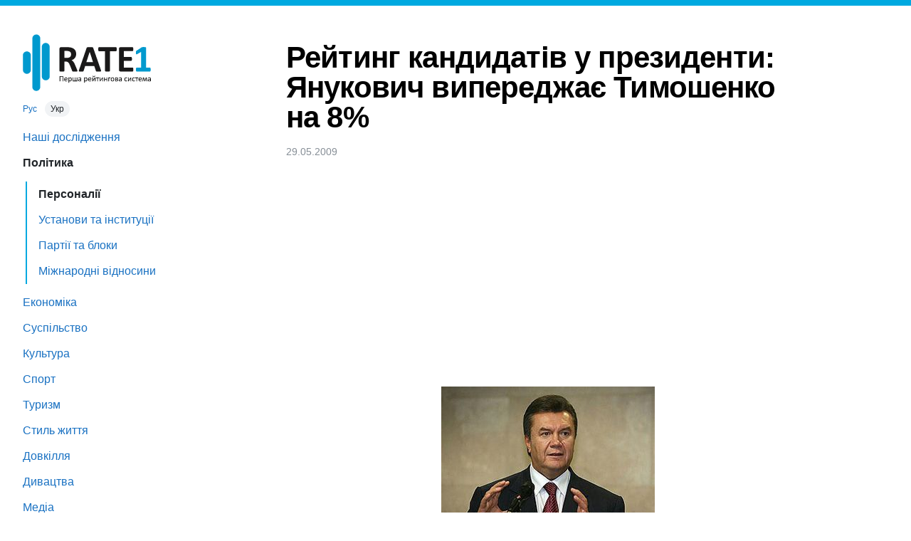

--- FILE ---
content_type: text/html; charset=UTF-8
request_url: https://rate1.com.ua/uk/politics/personalities/7cf38367/%D1%80%D0%B5%D0%B9%D1%82%D0%B8%D0%BD%D0%B3-%D0%BA%D0%B0%D0%BD%D0%B4%D0%B8%D0%B4%D0%B0%D1%82%D1%96%D0%B2-%D1%83-%D0%BF%D1%80%D0%B5%D0%B7%D0%B8%D0%B4%D0%B5%D0%BD%D1%82%D0%B8-%D1%8F%D0%BD%D1%83%D0%BA%D0%BE%D0%B2%D0%B8%D1%87-%D0%B2%D0%B8%D0%BF%D0%B5%D1%80%D0%B5%D0%B4%D0%B6%D0%B0%D1%94-%D1%82%D0%B8%D0%BC%D0%BE%D1%88%D0%B5%D0%BD%D0%BA%D0%BE-%D0%BD%D0%B0-8
body_size: 5813
content:
<!DOCTYPE html>
<html lang="uk">
<head>

  <title>Рейтинг кандидатів у президенти: Янукович випереджає Тимошенко на 8% — RATE1</title>

  <link rel="preload" as="style" href="https://s.rate1.com.ua/5/css/rate1.css">

  <meta name="viewport" content="width=device-width, initial-scale=1, shrink-to-fit=no">
  <meta name="format-detection" content="telephone=no">
  <meta name="description" content="Згідно з травневим опитуванням ЦСД «Софія», за Віктора Януковича віддали б голоси на президентських виборах 24,8% громадян.">
<meta name="keywords" content="кандидат, Президент, Янукович, Тимошенко, Яценюк, вибори">
<link rel="canonical" href="https://rate1.com.ua/uk/politics/personalities/7cf38367/%D1%80%D0%B5%D0%B9%D1%82%D0%B8%D0%BD%D0%B3-%D0%BA%D0%B0%D0%BD%D0%B4%D0%B8%D0%B4%D0%B0%D1%82%D1%96%D0%B2-%D1%83-%D0%BF%D1%80%D0%B5%D0%B7%D0%B8%D0%B4%D0%B5%D0%BD%D1%82%D0%B8-%D1%8F%D0%BD%D1%83%D0%BA%D0%BE%D0%B2%D0%B8%D1%87-%D0%B2%D0%B8%D0%BF%D0%B5%D1%80%D0%B5%D0%B4%D0%B6%D0%B0%D1%94-%D1%82%D0%B8%D0%BC%D0%BE%D1%88%D0%B5%D0%BD%D0%BA%D0%BE-%D0%BD%D0%B0-8">
<meta property="og:url" content="https://rate1.com.ua/uk/politics/personalities/7cf38367/%D1%80%D0%B5%D0%B9%D1%82%D0%B8%D0%BD%D0%B3-%D0%BA%D0%B0%D0%BD%D0%B4%D0%B8%D0%B4%D0%B0%D1%82%D1%96%D0%B2-%D1%83-%D0%BF%D1%80%D0%B5%D0%B7%D0%B8%D0%B4%D0%B5%D0%BD%D1%82%D0%B8-%D1%8F%D0%BD%D1%83%D0%BA%D0%BE%D0%B2%D0%B8%D1%87-%D0%B2%D0%B8%D0%BF%D0%B5%D1%80%D0%B5%D0%B4%D0%B6%D0%B0%D1%94-%D1%82%D0%B8%D0%BC%D0%BE%D1%88%D0%B5%D0%BD%D0%BA%D0%BE-%D0%BD%D0%B0-8">
<meta property="og:type" content="article">
<meta property="og:locale" content="uk">
<meta property="og:title" content="Рейтинг кандидатів у президенти: Янукович випереджає Тимошенко на 8%">
<meta property="og:description" content="Згідно з травневим опитуванням ЦСД «Софія», за Віктора Януковича віддали б голоси на президентських виборах 24,8% громадян.">
<meta property="og:image" content="https://m.rate1.com.ua/orig/e64/61c/0f5/46ec1.jpg">
<link rel="alternate" hreflang="uk" href="https://rate1.com.ua/uk/politics/personalities/7cf38367/%D1%80%D0%B5%D0%B9%D1%82%D0%B8%D0%BD%D0%B3-%D0%BA%D0%B0%D0%BD%D0%B4%D0%B8%D0%B4%D0%B0%D1%82%D1%96%D0%B2-%D1%83-%D0%BF%D1%80%D0%B5%D0%B7%D0%B8%D0%B4%D0%B5%D0%BD%D1%82%D0%B8-%D1%8F%D0%BD%D1%83%D0%BA%D0%BE%D0%B2%D0%B8%D1%87-%D0%B2%D0%B8%D0%BF%D0%B5%D1%80%D0%B5%D0%B4%D0%B6%D0%B0%D1%94-%D1%82%D0%B8%D0%BC%D0%BE%D1%88%D0%B5%D0%BD%D0%BA%D0%BE-%D0%BD%D0%B0-8">
<link rel="alternate" hreflang="ru" href="https://rate1.com.ua/ru/politics/personalities/7cf38367/%D1%80%D0%B5%D0%B9%D1%82%D0%B8%D0%BD%D0%B3-%D0%BA%D0%B0%D0%BD%D0%B4%D0%B8%D0%B4%D0%B0%D1%82%D0%BE%D0%B2-%D0%B2-%D0%BF%D1%80%D0%B5%D0%B7%D0%B8%D0%B4%D0%B5%D0%BD%D1%82%D1%8B-%D1%8F%D0%BD%D1%83%D0%BA%D0%BE%D0%B2%D0%B8%D1%87-%D0%BE%D0%BF%D0%B5%D1%80%D0%B5%D0%B6%D0%B0%D0%B5%D1%82-%D1%82%D0%B8%D0%BC%D0%BE%D1%88%D0%B5%D0%BD%D0%BA%D0%BE-%D0%BD%D0%B0-8">
<meta property="og:locale:alternate" content="uk">
      <link rel="stylesheet" href="https://s.rate1.com.ua/5/css/rate1.css">
    
  <link rel="icon" type="image/png" sizes="32x32" href="/favicon-32x32.png">
  <link rel="icon" type="image/png" sizes="16x16" href="/favicon-16x16.png">

  <script async src="https://pagead2.googlesyndication.com/pagead/js/adsbygoogle.js?client=ca-pub-1798212339826731" crossorigin="anonymous"></script>

</head>
<body>

	<header>
		<button type="button" onclick="document.documentElement.classList.toggle('menu_open');">Меню</button>
	</header>
	<div id="menu_overlay" onclick="document.documentElement.classList.remove('menu_open');"></div>

	<nav>
		<a id="logo" href="/uk/">
			<img src="https://s.rate1.com.ua/5/img/logo_uk.svg" height="80" alt="RATE1 — Перша рейтингова система">		</a>

		<div id="lang_switch">
												<a href="https://rate1.com.ua/ru/politics/personalities/7cf38367/%D1%80%D0%B5%D0%B9%D1%82%D0%B8%D0%BD%D0%B3-%D0%BA%D0%B0%D0%BD%D0%B4%D0%B8%D0%B4%D0%B0%D1%82%D0%BE%D0%B2-%D0%B2-%D0%BF%D1%80%D0%B5%D0%B7%D0%B8%D0%B4%D0%B5%D0%BD%D1%82%D1%8B-%D1%8F%D0%BD%D1%83%D0%BA%D0%BE%D0%B2%D0%B8%D1%87-%D0%BE%D0%BF%D0%B5%D1%80%D0%B5%D0%B6%D0%B0%D0%B5%D1%82-%D1%82%D0%B8%D0%BC%D0%BE%D1%88%D0%B5%D0%BD%D0%BA%D0%BE-%D0%BD%D0%B0-8" hreflang="ru">Рус</a>
																<span class="active">Укр</span>
									</div>

		<ul class="items">

			<li><a href="/uk/rate1-research/">Наші дослідження</a></li><li class="active"><a href="/uk/politics/">Політика</a></li><ul><li class="active"><a href="/uk/politics/personalities/">Персоналії</a></li><li><a href="/uk/politics/institutions/">Установи та інституції</a></li><li><a href="/uk/politics/parties/">Партії та блоки</a></li><li><a href="/uk/politics/international-relationships/">Міжнародні відносини</a></li></ul><li><a href="/uk/economics/">Економіка</a></li><li><a href="/uk/society/">Суспільство</a></li><li><a href="/uk/culture/">Культура</a></li><li><a href="/uk/sport/">Спорт</a></li><li><a href="/uk/tourism/">Туризм</a></li><li><a href="/uk/lifestyle/">Стиль життя</a></li><li><a href="/uk/environment/">Довкілля</a></li><li><a href="/uk/weirdness/">Дивацтва</a></li><li><a href="/uk/media/">Медіа</a></li><li><a href="/uk/science/">Наука</a></li>
			<li><a href="https://sprashivalka.com/">Спрашивалка</a></li>
			
		</ul>
		<hr>
		<ul class="items">
			<li><a href="/uk/about">Про проєкт</a></li>
			<li><a href="/uk/contact-info">Контакти</a></li>
			<li><a href="https://rate1research.com.ua/" target="_blank" rel="nofollow noopener">Партнeрам</a></li>
		</ul>

		<footer>
			© 2007—2026<br>
							ТОВ «Перша рейтингова система»<br>
				Всі права захищено.
					</footer>

			</nav>

	<main>
		<article>
    <h1>Рейтинг кандидатів у президенти: Янукович випереджає Тимошенко на 8%</h1>
  <div class="meta">
    <time datetime="2009-05-29 10:49:29">29.05.2009</time>  
  </div>

  <ins class="adsbygoogle" style="display:block;height:280px;margin:16px 0;" data-ad-client="ca-pub-1798212339826731" data-ad-slot="6606398387" data-ad-format="auto" data-full-width-responsive="true"></ins>
  

    <p><img src="https://m.rate1.com.ua/orig/30b/c10/8f0/a22e0.jpg" width="300" height="225" alt="Рейтинг кандидатів у президенти: Янукович випереджає Тимошенко на 8%" loading="lazy"></p>

<p>Серед потенційних кандидатів на посаду Президента України найбільшою підтримкою виборців заручився Віктор Янукович. Згідно з&nbsp;травневим опитуванням ЦСД «Софія», за нього віддали б&nbsp;свої голоси на президентських виборах 24,8% громадян.</p>
<p>Найближчий переслідувач очільника Партії регіонів, Юлія Тимошенко, заручилася підтримкою 16,6% виборців. При цьому якби до другого туру президентських виборів вийшли Тимошенко і&nbsp;Янукович, то більші шанси на перемогу були б&nbsp;у Януковича. За нього готові проголосувати 35% опитаних, а&nbsp;за чинного прем’єра – 29,6%.</p>
<p>Арсеній Яценюк має рейтинг підтримки на рівні 14,7%, Петро Симоненко – 3,7%, Володимир Литвин – 3,5%. Чинний Президент України Віктор Ющенко отримав би на виборах 2,1% голосів.</p>
<p>Інші потенційні кандидати набрали менше 2% голосів респондентів.</p>
<table><tbody><tr><th colspan="2" rowspan="1"><b>Якби найближчої неділі відбувалися президентські вибори, а&nbsp;в бюлетень були включені зазначені кандидати, за кого з&nbsp;них Ви проголосували б?</b></th></tr><tr><th><b> Кандидат</b></th><th><b> %</b></th></tr><tr><td>Віктор Янукович</td><td align="right">24,8</td></tr><tr><td>Юлія Тимошенко</td><td align="right">16,6</td></tr><tr><td>Арсеній Яценюк</td><td align="right">14,7</td></tr><tr><td>Петро Симоненко</td><td align="right">3,7</td></tr><tr><td>Володимир Литвин</td><td align="right">3,5</td></tr><tr><td>Віктор Ющенко</td><td align="right">2,1</td></tr><tr><td>Олег Тягнибок</td><td align="right">1,3</td></tr><tr><td>Анатолій Гриценко</td><td align="right">1,1</td></tr><tr><td>Сергій Тигіпко</td><td align="right">1,0</td></tr><tr><td>Наталія Вітренко</td><td align="right">0,9</td></tr><tr><td>Олександр Мороз</td><td align="right">0,9</td></tr><tr><td>Леонід Черновецький</td><td align="right">0,3</td></tr><tr><td>Юрій Костенко</td><td align="right">0,1</td></tr><tr><td>Віктор Балога</td><td align="right">0,0</td></tr><tr><td>Інший кандидат</td><td align="right">2,9</td></tr><tr><td>Не підтримав би жодного з&nbsp;кандидатів (проголосував би проти&nbsp;всіх)</td><td align="right">8,0</td></tr><tr><td>Важко відповісти</td><td align="right">8,5</td></tr><tr><td>Не брав би участі у&nbsp;виборах</td><td align="right">9,6</td></tr></tbody></table>
<p>Соціологічне дослідження «Думка українських громадян про політику та політиків» проводилося ЦСД «Софія» 13 – 22 травня 2009&nbsp;року.</p>
<p>Географія дослідження: усі області України, АР Крим, м. Київ та Севастополь (загалом 130 населених пунктів).</p>
<p>Вибірка: 2013 респондентів віком 18+. Вибірка репрезентативна за статтю, віком, типом населеного пункту і&nbsp;регіоном проживання.</p>
<p>Метод проведення опитування: індивідуальне інтерв’ю за місцем проживання респондента (на&nbsp;дому).</p>
<p>Статистична похибка не перевищує 2,2%.</p></article>

<hr>
<h3></h3>
<ul class="articles">
            <li>
            <a href="/uk/politics/personalities/f302dd1c/%D0%B4%D0%BE%D0%BD%D0%B5%D1%86%D1%8C%D0%BA-%D1%96-%D0%BB%D1%8C%D0%B2%D1%96%D0%B2-%D0%BE%D0%B4%D0%BD%D0%BE%D1%81%D1%82%D0%B0%D0%B9%D0%BD%D1%96-%D0%B2-%D0%BE%D1%86%D1%96%D0%BD%D1%86%D1%96-%D0%BF%D0%BB%D1%8E%D1%89%D0%B0-%D1%81%D0%BF%D1%96%D0%BA%D0%B5%D1%80%D0%B0">
                                <div class="img"><img src="https://m.rate1.com.ua/orig/52c/bcd/559/bccea.jpg" width="120" height="120" loading="lazy" alt="Донецьк і Львів одностайні в оцінці Плюща-спікера"></div>
                <div>
                    <div class="title">Донецьк і Львів одностайні в оцінці Плюща-спікера</div>
                    <div class="descr">Оцінка діяльності політиків, що обіймали посаду голови Верховної Ради України з 1991 року, різниться у кожному регіоні держави.</div>
                </div>
            </a>
        </li>
            <li>
            <a href="/uk/politics/international-relationships/3d3aacb4/%D1%83%D0%BA%D1%80%D0%B0%D1%97%D0%BD%D0%B0-%D1%83-%D1%82%D0%BE%D0%BF-5-%D0%B4%D0%B5%D1%80%D0%B6%D0%B0%D0%B2-%D0%B7%D0%B0-%D0%BA%D1%96%D0%BB%D1%8C%D0%BA%D1%96%D1%81%D1%82%D1%8E-%D1%96%D0%BC%D0%BC%D1%96%D0%B3%D1%80%D0%B0%D0%BD%D1%82%D1%96%D0%B2">
                                <div class="img"><img src="https://m.rate1.com.ua/orig/d8b/67d/bde/f5347.jpg" width="120" height="120" loading="lazy" alt="Україна – у топ-5 держав за кількістю іммігрантів"></div>
                <div>
                    <div class="title">Україна – у топ-5 держав за кількістю іммігрантів</div>
                    <div class="descr">Схильність до зміни місця проживання закладена у людській природі. У Загальній декларації прав людини, яку було прийнято більш ніж півстоліття тому, право на свободу вільного пересування отримало міжнародне визнання.</div>
                </div>
            </a>
        </li>
            <li>
            <a href="/uk/politics/personalities/68cfeb48/%D0%BB%D1%8E%D0%B4%D0%B8%D0%BD%D0%B0-%D1%80%D0%BE%D0%BA%D1%83-2008-%D0%BE%D0%BF%D0%B8%D1%82%D1%83%D0%B2%D0%B0%D0%BD%D0%BD%D1%8F-%D1%80%D0%BE%D1%81%D1%96%D1%8F%D0%BD">
                                <div class="img"><img src="https://m.rate1.com.ua/orig/63a/e3a/fbf/9a30c.jpg" width="120" height="120" loading="lazy" alt="«Людина року-2008»: опитування росіян"></div>
                <div>
                    <div class="title">«Людина року-2008»: опитування росіян</div>
                    <div class="descr">«Людиною року-2008» росіяни назвали Володимира Путіна. Серед жінок почесного громадського визнання удостоїлась губернатор Санкт-Перетбурга Валентина Матвієнко.</div>
                </div>
            </a>
        </li>
            <li>
            <a href="/uk/politics/personalities/0369c07f/%D0%B1%D1%96%D0%BB%D1%8C%D1%88%D1%96%D1%81%D1%82%D1%8C-%D0%B2%D0%B8%D0%B1%D0%BE%D1%80%D1%86%D1%96%D0%B2-%D1%83%D1%81%D1%96%D1%85-%D0%BF%D0%BE%D0%BB%D1%96%D1%82%D0%B8%D0%BA%D1%96%D0%B2-%D0%B2%D0%B2%D0%B0%D0%B6%D0%B0%D1%8E%D1%82%D1%8C-%D0%B3%D0%BE%D0%BB%D0%BE%D0%B4%D0%BE%D0%BC%D0%BE%D1%80-%D0%B3%D0%B5%D0%BD%D0%BE%D1%86%D0%B8%D0%B4%D0%BE%D0%BC">
                                <div class="img"><img src="https://m.rate1.com.ua/orig/a15/f2e/b57/6865b.jpg" width="120" height="120" loading="lazy" alt="Більшість виборців усіх політиків вважають Голодомор геноцидом"></div>
                <div>
                    <div class="title">Більшість виборців усіх політиків вважають Голодомор геноцидом</div>
                    <div class="descr">З-поміж симпатиків п’ятірки основних претендентів на посаду наступного Президента України прихильники Віктора Януковича найменшою мірою вважають, що Голодомор 30-х років ХХ століття був актом свідомого геноциду українського народу владою СРСР.</div>
                </div>
            </a>
        </li>
            <li>
            <a href="/uk/politics/institutions/35f910f5/%D0%BA%D1%96%D0%BB%D1%8C%D0%BA%D1%96%D1%81%D1%82%D1%8C-%D0%B4%D0%B5%D1%80%D0%B6%D1%81%D0%BB%D1%83%D0%B6%D0%B1%D0%BE%D0%B2%D1%86%D1%96%D0%B2-%D0%B2-%D1%83%D0%BA%D1%80%D0%B0%D1%97%D0%BD%D1%96-%D0%BF%D0%BE%D1%81%D1%82%D1%96%D0%B9%D0%BD%D0%BE-%D0%B7%D1%80%D0%BE%D1%81%D1%82%D0%B0%D1%94">
                                <div class="img"><img src="https://m.rate1.com.ua/orig/ec5/bae/f47/9d088.jpg" width="120" height="120" loading="lazy" alt="Кількість держслужбовців в Україні постійно зростає"></div>
                <div>
                    <div class="title">Кількість держслужбовців в Україні постійно зростає</div>
                    <div class="descr">Кількість державних службовців в Україні з 1999 до 2007 постійно зростала. Пік нарощування людського ресурсу державної служби припав на 2002 рік. Нині, після помітного спаду, відчутна тенденція до зростання штату державних працівників.</div>
                </div>
            </a>
        </li>
            <li>
            <a href="/uk/politics/personalities/5b5d60ac/%D0%BD%D0%B0%D0%B9%D0%B1%D0%B5%D0%B7%D0%B6%D0%B0%D0%BB%D1%8C%D0%BD%D1%96%D1%88%D1%96-%D0%BF%D1%80%D0%B0%D0%B2%D0%B8%D1%82%D0%B5%D0%BB%D1%96-%D1%83-%D0%B4%D0%B0%D0%B2%D0%BD%D1%96%D0%B9-%D1%96%D1%81%D1%82%D0%BE%D1%80%D1%96%D1%97">
                                <div class="img"><img src="https://m.rate1.com.ua/orig/823/aeb/8ba/dba8e.jpg" width="120" height="120" loading="lazy" alt="Найбезжальніші правителі у давній історії"></div>
                <div>
                    <div class="title">Найбезжальніші правителі у давній історії</div>
                    <div class="descr">Британський сайт listverse.com пропонує до уваги історії життя десяти найбільших безжальних правителів-лиходіїв в стародавній історії Людства.</div>
                </div>
            </a>
        </li>
            <li>
            <a href="/uk/politics/parties/2477618b/%D0%BF-%D1%8F%D1%82%D1%8C-%D0%BF%D0%B0%D1%80%D1%82%D1%96%D0%B9-%D0%B4%D0%BE%D0%BB%D0%B0%D1%8E%D1%82%D1%8C-%D1%82%D1%80%D0%B8%D0%B2%D1%96%D0%B4%D1%81%D0%BE%D1%82%D0%BA%D0%BE%D0%B2%D0%B8%D0%B9-%D0%B1%D0%B0%D1%80-%D1%94%D1%80">
                                <div class="img"><img src="https://m.rate1.com.ua/orig/45d/234/03e/667f9.jpg" width="120" height="120" loading="lazy" alt="П’ять партій долають тривідсотковий бар’єр"></div>
                <div>
                    <div class="title">П’ять партій долають тривідсотковий бар’єр</div>
                    <div class="descr">З великим відривом очолює рейтинг політичних сил Партія регіонів.</div>
                </div>
            </a>
        </li>
    </ul>
<script type="application/ld+json">{"@context":"https://schema.org","@type":"BreadcrumbList","itemListElement":[{"@type":"ListItem","position":1,"name":"Головна сторінка","item":"https://rate1.com.ua/uk/"},{"@type":"ListItem","position":2,"name":"Політика","item":"https://rate1.com.ua/uk/politics/"},{"@type":"ListItem","position":3,"name":"Персоналії","item":"https://rate1.com.ua/uk/politics/personalities/"}]}</script>
<script type="application/ld+json">{"@context":"https://schema.org","@type":"NewsArticle","headline":"Рейтинг кандидатів у президенти: Янукович випереджає Тимошенко на 8%","image":["https://m.rate1.com.ua/orig/e64/61c/0f5/46ec1.jpg"],"datePublished":"2009-05-29 10:49:29","dateModified":"2020-12-10 14:19:41"}</script>
	</main>

	<div id="modal_backdrop" hidden></div>



<script>(adsbygoogle = window.adsbygoogle || []).push({});</script>

    <script async src="https://www.googletagmanager.com/gtag/js?id=G-X5P9LXHRYP"></script>
    <script>
        window.dataLayer = window.dataLayer || [];
        function gtag(){dataLayer.push(arguments);}
        gtag('js', new Date());
        gtag('config', 'G-X5P9LXHRYP');
    </script>


<script defer src="https://static.cloudflareinsights.com/beacon.min.js/vcd15cbe7772f49c399c6a5babf22c1241717689176015" integrity="sha512-ZpsOmlRQV6y907TI0dKBHq9Md29nnaEIPlkf84rnaERnq6zvWvPUqr2ft8M1aS28oN72PdrCzSjY4U6VaAw1EQ==" data-cf-beacon='{"version":"2024.11.0","token":"74b51ee3392d4c7582314924653be26a","r":1,"server_timing":{"name":{"cfCacheStatus":true,"cfEdge":true,"cfExtPri":true,"cfL4":true,"cfOrigin":true,"cfSpeedBrain":true},"location_startswith":null}}' crossorigin="anonymous"></script>
</body>
</html>


--- FILE ---
content_type: text/html; charset=utf-8
request_url: https://www.google.com/recaptcha/api2/aframe
body_size: 270
content:
<!DOCTYPE HTML><html><head><meta http-equiv="content-type" content="text/html; charset=UTF-8"></head><body><script nonce="qgzeWNP7H4bk5WnWDCDMWQ">/** Anti-fraud and anti-abuse applications only. See google.com/recaptcha */ try{var clients={'sodar':'https://pagead2.googlesyndication.com/pagead/sodar?'};window.addEventListener("message",function(a){try{if(a.source===window.parent){var b=JSON.parse(a.data);var c=clients[b['id']];if(c){var d=document.createElement('img');d.src=c+b['params']+'&rc='+(localStorage.getItem("rc::a")?sessionStorage.getItem("rc::b"):"");window.document.body.appendChild(d);sessionStorage.setItem("rc::e",parseInt(sessionStorage.getItem("rc::e")||0)+1);localStorage.setItem("rc::h",'1768929518463');}}}catch(b){}});window.parent.postMessage("_grecaptcha_ready", "*");}catch(b){}</script></body></html>